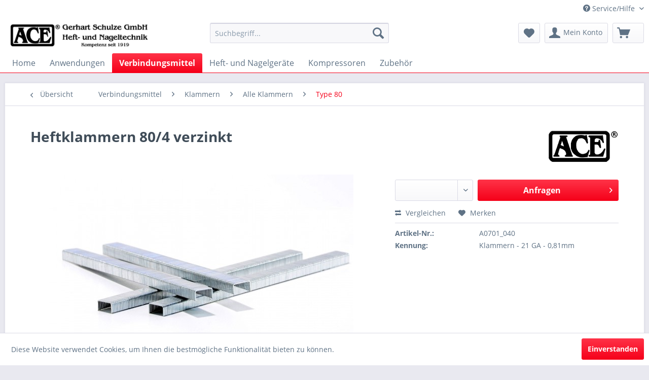

--- FILE ---
content_type: text/html; charset=UTF-8
request_url: http://www.schulze-hamburg.de/heftklammern-80/4-verzinkt
body_size: 11078
content:
<!DOCTYPE html> <html class="no-js" lang="de" itemscope="itemscope" itemtype="https://schema.org/WebPage"> <head> <meta charset="utf-8"> <meta name="author" content="" /> <meta name="robots" content="index,follow" /> <meta name="revisit-after" content="15 days" /> <meta name="keywords" content="Heftklammern, 80/4, verzinkt, (5000)" /> <meta name="description" content="Heftklammern 80/4 verzinkt (5000)" /> <meta property="og:type" content="product" /> <meta property="og:site_name" content="Gerhart Schulze GmbH" /> <meta property="og:url" content="http://www.schulze-hamburg.de/heftklammern-80/4-verzinkt" /> <meta property="og:title" content="Heftklammern 80/4 verzinkt" /> <meta property="og:description" content="Heftklammern 80/4 verzinkt (5000)" /> <meta property="og:image" content="http://www.schulze-hamburg.de/media/image/25/15/60/Heftklammer-80-4-verz-A0701-050.jpg" /> <meta property="product:brand" content="ACE" /> <meta property="product:product_link" content="http://www.schulze-hamburg.de/heftklammern-80/4-verzinkt" /> <meta name="twitter:card" content="product" /> <meta name="twitter:site" content="Gerhart Schulze GmbH" /> <meta name="twitter:title" content="Heftklammern 80/4 verzinkt" /> <meta name="twitter:description" content="Heftklammern 80/4 verzinkt (5000)" /> <meta name="twitter:image" content="http://www.schulze-hamburg.de/media/image/25/15/60/Heftklammer-80-4-verz-A0701-050.jpg" /> <meta itemprop="copyrightHolder" content="Gerhart Schulze GmbH" /> <meta itemprop="copyrightYear" content="2014" /> <meta itemprop="isFamilyFriendly" content="True" /> <meta itemprop="image" content="http://www.schulze-hamburg.de/media/image/5c/9d/cd/Logo-mit-Schriftzug-und-Kompetez-schwarz.jpg" /> <meta name="viewport" content="width=device-width, initial-scale=1.0"> <meta name="mobile-web-app-capable" content="yes"> <meta name="apple-mobile-web-app-title" content="Gerhart Schulze GmbH"> <meta name="apple-mobile-web-app-capable" content="yes"> <meta name="apple-mobile-web-app-status-bar-style" content="default"> <link rel="apple-touch-icon-precomposed" href="http://www.schulze-hamburg.de/media/image/5c/9d/cd/Logo-mit-Schriftzug-und-Kompetez-schwarz.jpg"> <link rel="shortcut icon" href="http://www.schulze-hamburg.de/media/unknown/d9/0c/f4/favicon.ico"> <meta name="msapplication-navbutton-color" content="#F50019" /> <meta name="application-name" content="Gerhart Schulze GmbH" /> <meta name="msapplication-starturl" content="http://www.schulze-hamburg.de/" /> <meta name="msapplication-window" content="width=1024;height=768" /> <meta name="msapplication-TileImage" content="/themes/Frontend/Responsive/frontend/_public/src/img/win-tile-image.png"> <meta name="msapplication-TileColor" content="#F50019"> <meta name="theme-color" content="#F50019" /> <link rel="canonical" href="http://www.schulze-hamburg.de/heftklammern-80/4-verzinkt" /> <title itemprop="name">Heftklammern 80/4 verzinkt | Type 80 | Alle Klammern | Klammern | Verbindungsmittel | Gerhart Schulze GmbH</title> <link href="/web/cache/1671711962_c41b6f6de584948a29cfb4db48b07428.css" media="all" rel="stylesheet" type="text/css" /> </head> <body class="is--ctl-detail is--act-index" > <div class="page-wrap"> <noscript class="noscript-main"> <div class="alert is--warning"> <div class="alert--icon"> <i class="icon--element icon--warning"></i> </div> <div class="alert--content"> Um Gerhart&#x20;Schulze&#x20;GmbH in vollem Umfang nutzen zu k&ouml;nnen, empfehlen wir Ihnen Javascript in Ihrem Browser zu aktiveren. </div> </div> </noscript> <header class="header-main"> <div class="top-bar"> <div class="container block-group"> <nav class="top-bar--navigation block" role="menubar">   <div class="navigation--entry entry--compare is--hidden" role="menuitem" aria-haspopup="true" data-drop-down-menu="true">   </div> <div class="navigation--entry entry--service has--drop-down" role="menuitem" aria-haspopup="true" data-drop-down-menu="true"> <i class="icon--service"></i> Service/Hilfe <ul class="service--list is--rounded" role="menu"> <li class="service--entry" role="menuitem"> <a class="service--link" href="http://www.schulze-hamburg.de/ueber-uns" title="Über uns" > Über uns </a> </li> <li class="service--entry" role="menuitem"> <a class="service--link" href="http://www.schulze-hamburg.de/hilfe/support" title="Hilfe / Support" > Hilfe / Support </a> </li> <li class="service--entry" role="menuitem"> <a class="service--link" href="http://www.schulze-hamburg.de/kontaktformular" title="Kontakt" target="_self"> Kontakt </a> </li> <li class="service--entry" role="menuitem"> <a class="service--link" href="http://www.schulze-hamburg.de/versand-und-zahlungsbedingungen" title="Versand und Zahlungsbedingungen" > Versand und Zahlungsbedingungen </a> </li> <li class="service--entry" role="menuitem"> <a class="service--link" href="http://www.schulze-hamburg.de/datenschutz" title="Datenschutz" > Datenschutz </a> </li> <li class="service--entry" role="menuitem"> <a class="service--link" href="http://www.schulze-hamburg.de/agb" title="AGB" > AGB </a> </li> <li class="service--entry" role="menuitem"> <a class="service--link" href="http://www.schulze-hamburg.de/impressum" title="Impressum" > Impressum </a> </li> </ul> </div> </nav> </div> </div> <div class="container header--navigation"> <div class="logo-main block-group" role="banner"> <div class="logo--shop block"> <a class="logo--link" href="http://www.schulze-hamburg.de/" title="Gerhart Schulze GmbH - zur Startseite wechseln"> <picture> <source srcset="http://www.schulze-hamburg.de/media/image/5c/9d/cd/Logo-mit-Schriftzug-und-Kompetez-schwarz.jpg" media="(min-width: 78.75em)"> <source srcset="http://www.schulze-hamburg.de/media/image/5c/9d/cd/Logo-mit-Schriftzug-und-Kompetez-schwarz.jpg" media="(min-width: 64em)"> <source srcset="http://www.schulze-hamburg.de/media/image/5c/9d/cd/Logo-mit-Schriftzug-und-Kompetez-schwarz.jpg" media="(min-width: 48em)"> <img srcset="http://www.schulze-hamburg.de/media/image/5c/9d/cd/Logo-mit-Schriftzug-und-Kompetez-schwarz.jpg" alt="Gerhart Schulze GmbH - zur Startseite wechseln" /> </picture> </a> </div> </div> <nav class="shop--navigation block-group"> <ul class="navigation--list block-group" role="menubar"> <li class="navigation--entry entry--menu-left" role="menuitem"> <a class="entry--link entry--trigger btn is--icon-left" href="#offcanvas--left" data-offcanvas="true" data-offCanvasSelector=".sidebar-main" aria-label="Menü"> <i class="icon--menu"></i> Menü </a> </li> <li class="navigation--entry entry--search" role="menuitem" data-search="true" aria-haspopup="true" data-minLength="3"> <a class="btn entry--link entry--trigger" href="#show-hide--search" title="Suche anzeigen / schließen" aria-label="Suche anzeigen / schließen"> <i class="icon--search"></i> <span class="search--display">Suchen</span> </a> <form action="/search" method="get" class="main-search--form"> <input type="search" name="sSearch" aria-label="Suchbegriff..." class="main-search--field" autocomplete="off" autocapitalize="off" placeholder="Suchbegriff..." maxlength="30" /> <button type="submit" class="main-search--button" aria-label="Suchen"> <i class="icon--search"></i> <span class="main-search--text">Suchen</span> </button> <div class="form--ajax-loader">&nbsp;</div> </form> <div class="main-search--results"></div> </li>  <li class="navigation--entry entry--notepad" role="menuitem"> <a href="http://www.schulze-hamburg.de/note" title="Merkzettel" aria-label="Merkzettel" class="btn"> <i class="icon--heart"></i> </a> </li> <li class="navigation--entry entry--account with-slt" role="menuitem" data-offcanvas="true" data-offCanvasSelector=".account--dropdown-navigation"> <a href="http://www.schulze-hamburg.de/account" title="Mein Konto" aria-label="Mein Konto" class="btn is--icon-left entry--link account--link"> <i class="icon--account"></i> <span class="account--display"> Mein Konto </span> </a> <div class="account--dropdown-navigation"> <div class="navigation--smartphone"> <div class="entry--close-off-canvas"> <a href="#close-account-menu" class="account--close-off-canvas" title="Menü schließen" aria-label="Menü schließen"> Menü schließen <i class="icon--arrow-right"></i> </a> </div> </div> <div class="account--menu is--rounded is--personalized"> <span class="navigation--headline"> Mein Konto </span> <div class="account--menu-container"> <ul class="sidebar--navigation navigation--list is--level0 show--active-items"> <li class="navigation--entry"> <span class="navigation--signin"> <a href="http://www.schulze-hamburg.de/account#hide-registration" class="blocked--link btn is--primary navigation--signin-btn" data-collapseTarget="#registration" data-action="close"> Anmelden </a> <span class="navigation--register"> oder <a href="http://www.schulze-hamburg.de/account#show-registration" class="blocked--link" data-collapseTarget="#registration" data-action="open"> registrieren </a> </span> </span> </li> <li class="navigation--entry"> <a href="http://www.schulze-hamburg.de/account" title="Übersicht" class="navigation--link"> Übersicht </a> </li> <li class="navigation--entry"> <a href="http://www.schulze-hamburg.de/account/profile" title="Persönliche Daten" class="navigation--link" rel="nofollow"> Persönliche Daten </a> </li> <li class="navigation--entry"> <a href="http://www.schulze-hamburg.de/address/index/sidebar/" title="Adressen" class="navigation--link" rel="nofollow"> Adressen </a> </li> <li class="navigation--entry"> <a href="http://www.schulze-hamburg.de/account/payment" title="Zahlungsarten" class="navigation--link" rel="nofollow"> Zahlungsarten </a> </li> <li class="navigation--entry"> <a href="http://www.schulze-hamburg.de/account/orders" title="Bestellungen" class="navigation--link" rel="nofollow"> Bestellungen </a> </li> <li class="navigation--entry"> <a href="http://www.schulze-hamburg.de/account/downloads" title="Sofortdownloads" class="navigation--link" rel="nofollow"> Sofortdownloads </a> </li> <li class="navigation--entry"> <a href="http://www.schulze-hamburg.de/note" title="Merkzettel" class="navigation--link" rel="nofollow"> Merkzettel </a> </li> </ul> </div> </div> </div> </li> <li class="navigation--entry entry--cart" role="menuitem"> <a class="btn is--icon-left cart--link" href="http://www.schulze-hamburg.de/checkout/cart" title="Warenkorb"> <span class="cart--display"> Warenkorb </span> <span class="badge is--primary is--minimal cart--quantity is--hidden">0</span> <i class="icon--basket"></i> </a> <div class="ajax-loader">&nbsp;</div> </li>  </ul> </nav> <div class="container--ajax-cart" data-collapse-cart="true" data-displayMode="offcanvas"></div> </div> </header> <nav class="navigation-main"> <div class="container" data-menu-scroller="true" data-listSelector=".navigation--list.container" data-viewPortSelector=".navigation--list-wrapper"> <div class="navigation--list-wrapper"> <ul class="navigation--list container" role="menubar" itemscope="itemscope" itemtype="https://schema.org/SiteNavigationElement"> <li class="navigation--entry is--home" role="menuitem"><a class="navigation--link is--first" href="http://www.schulze-hamburg.de/" title="Home" aria-label="Home" itemprop="url"><span itemprop="name">Home</span></a></li><li class="navigation--entry" role="menuitem"><a class="navigation--link" href="http://www.schulze-hamburg.de/anwendungen/" title="Anwendungen" aria-label="Anwendungen" itemprop="url"><span itemprop="name">Anwendungen</span></a></li><li class="navigation--entry is--active" role="menuitem"><a class="navigation--link is--active" href="http://www.schulze-hamburg.de/verbindungsmittel/" title="Verbindungsmittel" aria-label="Verbindungsmittel" itemprop="url"><span itemprop="name">Verbindungsmittel</span></a></li><li class="navigation--entry" role="menuitem"><a class="navigation--link" href="http://www.schulze-hamburg.de/heft-und-nagelgeraete/" title="Heft- und Nagelgeräte" aria-label="Heft- und Nagelgeräte" itemprop="url"><span itemprop="name">Heft- und Nagelgeräte</span></a></li><li class="navigation--entry" role="menuitem"><a class="navigation--link" href="http://www.schulze-hamburg.de/kompressoren/" title="Kompressoren" aria-label="Kompressoren" itemprop="url"><span itemprop="name">Kompressoren</span></a></li><li class="navigation--entry" role="menuitem"><a class="navigation--link" href="http://www.schulze-hamburg.de/zubehoer/" title="Zubehör" aria-label="Zubehör" itemprop="url"><span itemprop="name">Zubehör</span></a></li> </ul> </div> </div> </nav> <section class="content-main container block-group"> <nav class="content--breadcrumb block"> <a class="breadcrumb--button breadcrumb--link" href="http://www.schulze-hamburg.de/verbindungsmittel/klammern/alle-klammern/type-80/" title="Übersicht"> <i class="icon--arrow-left"></i> <span class="breadcrumb--title">Übersicht</span> </a> <ul class="breadcrumb--list" role="menu" itemscope itemtype="https://schema.org/BreadcrumbList"> <li role="menuitem" class="breadcrumb--entry" itemprop="itemListElement" itemscope itemtype="https://schema.org/ListItem"> <a class="breadcrumb--link" href="http://www.schulze-hamburg.de/verbindungsmittel/" title="Verbindungsmittel" itemprop="item"> <link itemprop="url" href="http://www.schulze-hamburg.de/verbindungsmittel/" /> <span class="breadcrumb--title" itemprop="name">Verbindungsmittel</span> </a> <meta itemprop="position" content="0" /> </li> <li role="none" class="breadcrumb--separator"> <i class="icon--arrow-right"></i> </li> <li role="menuitem" class="breadcrumb--entry" itemprop="itemListElement" itemscope itemtype="https://schema.org/ListItem"> <a class="breadcrumb--link" href="http://www.schulze-hamburg.de/verbindungsmittel/klammern/" title="Klammern" itemprop="item"> <link itemprop="url" href="http://www.schulze-hamburg.de/verbindungsmittel/klammern/" /> <span class="breadcrumb--title" itemprop="name">Klammern</span> </a> <meta itemprop="position" content="1" /> </li> <li role="none" class="breadcrumb--separator"> <i class="icon--arrow-right"></i> </li> <li role="menuitem" class="breadcrumb--entry" itemprop="itemListElement" itemscope itemtype="https://schema.org/ListItem"> <a class="breadcrumb--link" href="http://www.schulze-hamburg.de/verbindungsmittel/klammern/alle-klammern/" title="Alle Klammern" itemprop="item"> <link itemprop="url" href="http://www.schulze-hamburg.de/verbindungsmittel/klammern/alle-klammern/" /> <span class="breadcrumb--title" itemprop="name">Alle Klammern</span> </a> <meta itemprop="position" content="2" /> </li> <li role="none" class="breadcrumb--separator"> <i class="icon--arrow-right"></i> </li> <li role="menuitem" class="breadcrumb--entry is--active" itemprop="itemListElement" itemscope itemtype="https://schema.org/ListItem"> <a class="breadcrumb--link" href="http://www.schulze-hamburg.de/verbindungsmittel/klammern/alle-klammern/type-80/" title="Type 80" itemprop="item"> <link itemprop="url" href="http://www.schulze-hamburg.de/verbindungsmittel/klammern/alle-klammern/type-80/" /> <span class="breadcrumb--title" itemprop="name">Type 80</span> </a> <meta itemprop="position" content="3" /> </li> </ul> </nav> <nav class="product--navigation"> <a href="#" class="navigation--link link--prev"> <div class="link--prev-button"> <span class="link--prev-inner">Zurück</span> </div> <div class="image--wrapper"> <div class="image--container"></div> </div> </a> <a href="#" class="navigation--link link--next"> <div class="link--next-button"> <span class="link--next-inner">Vor</span> </div> <div class="image--wrapper"> <div class="image--container"></div> </div> </a> </nav> <div class="content-main--inner"> <aside class="sidebar-main off-canvas"> <div class="navigation--smartphone"> <ul class="navigation--list "> <li class="navigation--entry entry--close-off-canvas"> <a href="#close-categories-menu" title="Menü schließen" class="navigation--link"> Menü schließen <i class="icon--arrow-right"></i> </a> </li> </ul> <div class="mobile--switches">   </div> </div> <div class="sidebar--categories-wrapper" data-subcategory-nav="true" data-mainCategoryId="3" data-categoryId="127" data-fetchUrl="/widgets/listing/getCategory/categoryId/127"> <div class="categories--headline navigation--headline"> Kategorien </div> <div class="sidebar--categories-navigation"> <ul class="sidebar--navigation categories--navigation navigation--list is--drop-down is--level0 is--rounded" role="menu"> <li class="navigation--entry has--sub-children" role="menuitem"> <a class="navigation--link link--go-forward" href="http://www.schulze-hamburg.de/anwendungen/" data-categoryId="54" data-fetchUrl="/widgets/listing/getCategory/categoryId/54" title="Anwendungen" > Anwendungen <span class="is--icon-right"> <i class="icon--arrow-right"></i> </span> </a> </li> <li class="navigation--entry is--active has--sub-categories has--sub-children" role="menuitem"> <a class="navigation--link is--active has--sub-categories link--go-forward" href="http://www.schulze-hamburg.de/verbindungsmittel/" data-categoryId="208" data-fetchUrl="/widgets/listing/getCategory/categoryId/208" title="Verbindungsmittel" > Verbindungsmittel <span class="is--icon-right"> <i class="icon--arrow-right"></i> </span> </a> <ul class="sidebar--navigation categories--navigation navigation--list is--level1 is--rounded" role="menu"> <li class="navigation--entry is--active has--sub-categories has--sub-children" role="menuitem"> <a class="navigation--link is--active has--sub-categories link--go-forward" href="http://www.schulze-hamburg.de/verbindungsmittel/klammern/" data-categoryId="31" data-fetchUrl="/widgets/listing/getCategory/categoryId/31" title="Klammern" > Klammern <span class="is--icon-right"> <i class="icon--arrow-right"></i> </span> </a> <ul class="sidebar--navigation categories--navigation navigation--list is--level2 navigation--level-high is--rounded" role="menu"> <li class="navigation--entry is--active has--sub-categories has--sub-children" role="menuitem"> <a class="navigation--link is--active has--sub-categories link--go-forward" href="http://www.schulze-hamburg.de/verbindungsmittel/klammern/alle-klammern/" data-categoryId="32" data-fetchUrl="/widgets/listing/getCategory/categoryId/32" title="Alle Klammern" > Alle Klammern <span class="is--icon-right"> <i class="icon--arrow-right"></i> </span> </a> <ul class="sidebar--navigation categories--navigation navigation--list is--level3 navigation--level-high is--rounded" role="menu"> <li class="navigation--entry" role="menuitem"> <a class="navigation--link" href="http://www.schulze-hamburg.de/verbindungsmittel/klammern/alle-klammern/type-10/" data-categoryId="104" data-fetchUrl="/widgets/listing/getCategory/categoryId/104" title="Type 10" > Type 10 </a> </li> <li class="navigation--entry" role="menuitem"> <a class="navigation--link" href="http://www.schulze-hamburg.de/verbindungsmittel/klammern/alle-klammern/type-11/" data-categoryId="105" data-fetchUrl="/widgets/listing/getCategory/categoryId/105" title="Type 11" > Type 11 </a> </li> <li class="navigation--entry" role="menuitem"> <a class="navigation--link" href="http://www.schulze-hamburg.de/verbindungsmittel/klammern/alle-klammern/type-110/" data-categoryId="106" data-fetchUrl="/widgets/listing/getCategory/categoryId/106" title="Type 110" > Type 110 </a> </li> <li class="navigation--entry" role="menuitem"> <a class="navigation--link" href="http://www.schulze-hamburg.de/verbindungsmittel/klammern/alle-klammern/type-14/" data-categoryId="107" data-fetchUrl="/widgets/listing/getCategory/categoryId/107" title="Type 14" > Type 14 </a> </li> <li class="navigation--entry" role="menuitem"> <a class="navigation--link" href="http://www.schulze-hamburg.de/verbindungsmittel/klammern/alle-klammern/type-207/" data-categoryId="108" data-fetchUrl="/widgets/listing/getCategory/categoryId/108" title="Type 207" > Type 207 </a> </li> <li class="navigation--entry" role="menuitem"> <a class="navigation--link" href="http://www.schulze-hamburg.de/verbindungsmittel/klammern/alle-klammern/type-21/" data-categoryId="221" data-fetchUrl="/widgets/listing/getCategory/categoryId/221" title="Type 21" > Type 21 </a> </li> <li class="navigation--entry" role="menuitem"> <a class="navigation--link" href="http://www.schulze-hamburg.de/verbindungsmittel/klammern/alle-klammern/type-24/" data-categoryId="109" data-fetchUrl="/widgets/listing/getCategory/categoryId/109" title="Type 24" > Type 24 </a> </li> <li class="navigation--entry" role="menuitem"> <a class="navigation--link" href="http://www.schulze-hamburg.de/verbindungsmittel/klammern/alle-klammern/type-26/" data-categoryId="110" data-fetchUrl="/widgets/listing/getCategory/categoryId/110" title="Type 26" > Type 26 </a> </li> <li class="navigation--entry" role="menuitem"> <a class="navigation--link" href="http://www.schulze-hamburg.de/verbindungsmittel/klammern/alle-klammern/type-26-ri/" data-categoryId="220" data-fetchUrl="/widgets/listing/getCategory/categoryId/220" title="Type 26 Ri" > Type 26 Ri </a> </li> <li class="navigation--entry" role="menuitem"> <a class="navigation--link" href="http://www.schulze-hamburg.de/verbindungsmittel/klammern/alle-klammern/type-3/" data-categoryId="111" data-fetchUrl="/widgets/listing/getCategory/categoryId/111" title="Type 3" > Type 3 </a> </li> <li class="navigation--entry" role="menuitem"> <a class="navigation--link" href="http://www.schulze-hamburg.de/verbindungsmittel/klammern/alle-klammern/type-32/" data-categoryId="112" data-fetchUrl="/widgets/listing/getCategory/categoryId/112" title="Type 32" > Type 32 </a> </li> <li class="navigation--entry" role="menuitem"> <a class="navigation--link" href="http://www.schulze-hamburg.de/verbindungsmittel/klammern/alle-klammern/type-3430/" data-categoryId="113" data-fetchUrl="/widgets/listing/getCategory/categoryId/113" title="Type 3430" > Type 3430 </a> </li> <li class="navigation--entry" role="menuitem"> <a class="navigation--link" href="http://www.schulze-hamburg.de/verbindungsmittel/klammern/alle-klammern/type-35/" data-categoryId="114" data-fetchUrl="/widgets/listing/getCategory/categoryId/114" title="Type 35" > Type 35 </a> </li> <li class="navigation--entry" role="menuitem"> <a class="navigation--link" href="http://www.schulze-hamburg.de/verbindungsmittel/klammern/alle-klammern/type-36/" data-categoryId="222" data-fetchUrl="/widgets/listing/getCategory/categoryId/222" title="Type 36" > Type 36 </a> </li> <li class="navigation--entry" role="menuitem"> <a class="navigation--link" href="http://www.schulze-hamburg.de/verbindungsmittel/klammern/alle-klammern/type-37/" data-categoryId="115" data-fetchUrl="/widgets/listing/getCategory/categoryId/115" title="Type 37" > Type 37 </a> </li> <li class="navigation--entry" role="menuitem"> <a class="navigation--link" href="http://www.schulze-hamburg.de/verbindungsmittel/klammern/alle-klammern/type-4/" data-categoryId="116" data-fetchUrl="/widgets/listing/getCategory/categoryId/116" title="Type 4" > Type 4 </a> </li> <li class="navigation--entry" role="menuitem"> <a class="navigation--link" href="http://www.schulze-hamburg.de/verbindungsmittel/klammern/alle-klammern/type-4000/" data-categoryId="117" data-fetchUrl="/widgets/listing/getCategory/categoryId/117" title="Type 4000" > Type 4000 </a> </li> <li class="navigation--entry" role="menuitem"> <a class="navigation--link" href="http://www.schulze-hamburg.de/verbindungsmittel/klammern/alle-klammern/type-42/" data-categoryId="118" data-fetchUrl="/widgets/listing/getCategory/categoryId/118" title="Type 42" > Type 42 </a> </li> <li class="navigation--entry" role="menuitem"> <a class="navigation--link" href="http://www.schulze-hamburg.de/verbindungsmittel/klammern/alle-klammern/type-5/" data-categoryId="119" data-fetchUrl="/widgets/listing/getCategory/categoryId/119" title="Type 5" > Type 5 </a> </li> <li class="navigation--entry" role="menuitem"> <a class="navigation--link" href="http://www.schulze-hamburg.de/verbindungsmittel/klammern/alle-klammern/type-50/" data-categoryId="120" data-fetchUrl="/widgets/listing/getCategory/categoryId/120" title="Type 50" > Type 50 </a> </li> <li class="navigation--entry" role="menuitem"> <a class="navigation--link" href="http://www.schulze-hamburg.de/verbindungsmittel/klammern/alle-klammern/type-500/" data-categoryId="121" data-fetchUrl="/widgets/listing/getCategory/categoryId/121" title="Type 500" > Type 500 </a> </li> <li class="navigation--entry" role="menuitem"> <a class="navigation--link" href="http://www.schulze-hamburg.de/verbindungsmittel/klammern/alle-klammern/type-53/" data-categoryId="122" data-fetchUrl="/widgets/listing/getCategory/categoryId/122" title="Type 53" > Type 53 </a> </li> <li class="navigation--entry" role="menuitem"> <a class="navigation--link" href="http://www.schulze-hamburg.de/verbindungsmittel/klammern/alle-klammern/type-64/" data-categoryId="219" data-fetchUrl="/widgets/listing/getCategory/categoryId/219" title="Type 6/4" > Type 6/4 </a> </li> <li class="navigation--entry" role="menuitem"> <a class="navigation--link" href="http://www.schulze-hamburg.de/verbindungsmittel/klammern/alle-klammern/type-680/" data-categoryId="200" data-fetchUrl="/widgets/listing/getCategory/categoryId/200" title="Type 680" > Type 680 </a> </li> <li class="navigation--entry" role="menuitem"> <a class="navigation--link" href="http://www.schulze-hamburg.de/verbindungsmittel/klammern/alle-klammern/type-84/" data-categoryId="251" data-fetchUrl="/widgets/listing/getCategory/categoryId/251" title="Type 84" > Type 84 </a> </li> <li class="navigation--entry" role="menuitem"> <a class="navigation--link" href="http://www.schulze-hamburg.de/verbindungsmittel/klammern/alle-klammern/type-700/" data-categoryId="123" data-fetchUrl="/widgets/listing/getCategory/categoryId/123" title="Type 700" > Type 700 </a> </li> <li class="navigation--entry" role="menuitem"> <a class="navigation--link" href="http://www.schulze-hamburg.de/verbindungsmittel/klammern/alle-klammern/type-708/" data-categoryId="262" data-fetchUrl="/widgets/listing/getCategory/categoryId/262" title="Type 708" > Type 708 </a> </li> <li class="navigation--entry" role="menuitem"> <a class="navigation--link" href="http://www.schulze-hamburg.de/verbindungsmittel/klammern/alle-klammern/type-71/" data-categoryId="124" data-fetchUrl="/widgets/listing/getCategory/categoryId/124" title="Type 71" > Type 71 </a> </li> <li class="navigation--entry" role="menuitem"> <a class="navigation--link" href="http://www.schulze-hamburg.de/verbindungsmittel/klammern/alle-klammern/type-73/" data-categoryId="125" data-fetchUrl="/widgets/listing/getCategory/categoryId/125" title="Type 73" > Type 73 </a> </li> <li class="navigation--entry is--active" role="menuitem"> <a class="navigation--link is--active" href="http://www.schulze-hamburg.de/verbindungsmittel/klammern/alle-klammern/type-80/" data-categoryId="127" data-fetchUrl="/widgets/listing/getCategory/categoryId/127" title="Type 80" > Type 80 </a> </li> <li class="navigation--entry" role="menuitem"> <a class="navigation--link" href="http://www.schulze-hamburg.de/verbindungsmittel/klammern/alle-klammern/type-81/" data-categoryId="250" data-fetchUrl="/widgets/listing/getCategory/categoryId/250" title="Type 81" > Type 81 </a> </li> <li class="navigation--entry" role="menuitem"> <a class="navigation--link" href="http://www.schulze-hamburg.de/cat/index/sCategory/154" data-categoryId="154" data-fetchUrl="/widgets/listing/getCategory/categoryId/154" title="Type 9/5" > Type 9/5 </a> </li> <li class="navigation--entry" role="menuitem"> <a class="navigation--link" href="http://www.schulze-hamburg.de/verbindungsmittel/klammern/alle-klammern/type-90/" data-categoryId="128" data-fetchUrl="/widgets/listing/getCategory/categoryId/128" title="Type 90" > Type 90 </a> </li> <li class="navigation--entry" role="menuitem"> <a class="navigation--link" href="http://www.schulze-hamburg.de/verbindungsmittel/klammern/alle-klammern/type-92/" data-categoryId="129" data-fetchUrl="/widgets/listing/getCategory/categoryId/129" title="Type 92" > Type 92 </a> </li> <li class="navigation--entry" role="menuitem"> <a class="navigation--link" href="http://www.schulze-hamburg.de/verbindungsmittel/klammern/alle-klammern/type-95/" data-categoryId="130" data-fetchUrl="/widgets/listing/getCategory/categoryId/130" title="Type 95" > Type 95 </a> </li> <li class="navigation--entry" role="menuitem"> <a class="navigation--link" href="http://www.schulze-hamburg.de/verbindungsmittel/klammern/alle-klammern/type-97/" data-categoryId="131" data-fetchUrl="/widgets/listing/getCategory/categoryId/131" title="Type 97" > Type 97 </a> </li> <li class="navigation--entry" role="menuitem"> <a class="navigation--link" href="http://www.schulze-hamburg.de/verbindungsmittel/klammern/alle-klammern/type-ar/" data-categoryId="161" data-fetchUrl="/widgets/listing/getCategory/categoryId/161" title="Type AR" > Type AR </a> </li> <li class="navigation--entry" role="menuitem"> <a class="navigation--link" href="http://www.schulze-hamburg.de/verbindungsmittel/klammern/alle-klammern/type-bc-s2/" data-categoryId="133" data-fetchUrl="/widgets/listing/getCategory/categoryId/133" title="Type BC S2" > Type BC S2 </a> </li> <li class="navigation--entry" role="menuitem"> <a class="navigation--link" href="http://www.schulze-hamburg.de/verbindungsmittel/klammern/alle-klammern/type-bc-s4/" data-categoryId="132" data-fetchUrl="/widgets/listing/getCategory/categoryId/132" title="Type BC S4" > Type BC S4 </a> </li> <li class="navigation--entry" role="menuitem"> <a class="navigation--link" href="http://www.schulze-hamburg.de/verbindungsmittel/klammern/alle-klammern/type-bk-2500/" data-categoryId="134" data-fetchUrl="/widgets/listing/getCategory/categoryId/134" title="Type BK 2500" > Type BK 2500 </a> </li> <li class="navigation--entry" role="menuitem"> <a class="navigation--link" href="http://www.schulze-hamburg.de/verbindungsmittel/klammern/alle-klammern/type-bk-3200/" data-categoryId="135" data-fetchUrl="/widgets/listing/getCategory/categoryId/135" title="Type BK 3200" > Type BK 3200 </a> </li> <li class="navigation--entry" role="menuitem"> <a class="navigation--link" href="http://www.schulze-hamburg.de/verbindungsmittel/klammern/alle-klammern/type-bs-29000/" data-categoryId="136" data-fetchUrl="/widgets/listing/getCategory/categoryId/136" title="Type BS 29000" > Type BS 29000 </a> </li> <li class="navigation--entry" role="menuitem"> <a class="navigation--link" href="http://www.schulze-hamburg.de/verbindungsmittel/klammern/alle-klammern/type-cr/" data-categoryId="249" data-fetchUrl="/widgets/listing/getCategory/categoryId/249" title="Type CR" > Type CR </a> </li> <li class="navigation--entry" role="menuitem"> <a class="navigation--link" href="http://www.schulze-hamburg.de/verbindungsmittel/klammern/alle-klammern/type-ezm-endteile/" data-categoryId="218" data-fetchUrl="/widgets/listing/getCategory/categoryId/218" title="Type EZM Endteile" > Type EZM Endteile </a> </li> <li class="navigation--entry" role="menuitem"> <a class="navigation--link" href="http://www.schulze-hamburg.de/verbindungsmittel/klammern/alle-klammern/type-f-53/" data-categoryId="199" data-fetchUrl="/widgets/listing/getCategory/categoryId/199" title="Type F 53" > Type F 53 </a> </li> <li class="navigation--entry" role="menuitem"> <a class="navigation--link" href="http://www.schulze-hamburg.de/verbindungsmittel/klammern/alle-klammern/type-g/" data-categoryId="267" data-fetchUrl="/widgets/listing/getCategory/categoryId/267" title="Type G" > Type G </a> </li> <li class="navigation--entry" role="menuitem"> <a class="navigation--link" href="http://www.schulze-hamburg.de/verbindungsmittel/klammern/alle-klammern/type-g-4450/" data-categoryId="139" data-fetchUrl="/widgets/listing/getCategory/categoryId/139" title="Type G 4450" > Type G 4450 </a> </li> <li class="navigation--entry" role="menuitem"> <a class="navigation--link" href="http://www.schulze-hamburg.de/verbindungsmittel/klammern/alle-klammern/type-g-5562/" data-categoryId="140" data-fetchUrl="/widgets/listing/getCategory/categoryId/140" title="Type G 5562" > Type G 5562 </a> </li> <li class="navigation--entry" role="menuitem"> <a class="navigation--link" href="http://www.schulze-hamburg.de/verbindungsmittel/klammern/alle-klammern/type-hd-7500/" data-categoryId="141" data-fetchUrl="/widgets/listing/getCategory/categoryId/141" title="Type HD 7500" > Type HD 7500 </a> </li> <li class="navigation--entry" role="menuitem"> <a class="navigation--link" href="http://www.schulze-hamburg.de/verbindungsmittel/klammern/alle-klammern/type-k-97/" data-categoryId="213" data-fetchUrl="/widgets/listing/getCategory/categoryId/213" title="Type K 97" > Type K 97 </a> </li> <li class="navigation--entry" role="menuitem"> <a class="navigation--link" href="http://www.schulze-hamburg.de/verbindungsmittel/klammern/alle-klammern/type-kg/" data-categoryId="142" data-fetchUrl="/widgets/listing/getCategory/categoryId/142" title="Type KG" > Type KG </a> </li> <li class="navigation--entry" role="menuitem"> <a class="navigation--link" href="http://www.schulze-hamburg.de/verbindungsmittel/klammern/alle-klammern/type-max-11/" data-categoryId="235" data-fetchUrl="/widgets/listing/getCategory/categoryId/235" title="Type MAX 11" > Type MAX 11 </a> </li> <li class="navigation--entry" role="menuitem"> <a class="navigation--link" href="http://www.schulze-hamburg.de/verbindungsmittel/klammern/alle-klammern/type-q-6774/" data-categoryId="143" data-fetchUrl="/widgets/listing/getCategory/categoryId/143" title="Type Q 6774" > Type Q 6774 </a> </li> <li class="navigation--entry" role="menuitem"> <a class="navigation--link" href="http://www.schulze-hamburg.de/verbindungsmittel/klammern/alle-klammern/type-s-53/" data-categoryId="257" data-fetchUrl="/widgets/listing/getCategory/categoryId/257" title="Type S 53" > Type S 53 </a> </li> <li class="navigation--entry" role="menuitem"> <a class="navigation--link" href="http://www.schulze-hamburg.de/verbindungsmittel/klammern/alle-klammern/type-sb-103020/" data-categoryId="145" data-fetchUrl="/widgets/listing/getCategory/categoryId/145" title="Type SB 103020" > Type SB 103020 </a> </li> <li class="navigation--entry" role="menuitem"> <a class="navigation--link" href="http://www.schulze-hamburg.de/verbindungsmittel/klammern/alle-klammern/type-sb-3020/" data-categoryId="247" data-fetchUrl="/widgets/listing/getCategory/categoryId/247" title="Type SB 3020" > Type SB 3020 </a> </li> <li class="navigation--entry" role="menuitem"> <a class="navigation--link" href="http://www.schulze-hamburg.de/verbindungsmittel/klammern/alle-klammern/type-sd-9100/" data-categoryId="146" data-fetchUrl="/widgets/listing/getCategory/categoryId/146" title="Type SD 9100" > Type SD 9100 </a> </li> <li class="navigation--entry" role="menuitem"> <a class="navigation--link" href="http://www.schulze-hamburg.de/verbindungsmittel/klammern/alle-klammern/type-seco-a/" data-categoryId="147" data-fetchUrl="/widgets/listing/getCategory/categoryId/147" title="Type Seco A" > Type Seco A </a> </li> <li class="navigation--entry" role="menuitem"> <a class="navigation--link" href="http://www.schulze-hamburg.de/verbindungsmittel/klammern/alle-klammern/type-seco-b/" data-categoryId="148" data-fetchUrl="/widgets/listing/getCategory/categoryId/148" title="Type Seco B" > Type Seco B </a> </li> <li class="navigation--entry" role="menuitem"> <a class="navigation--link" href="http://www.schulze-hamburg.de/verbindungsmittel/klammern/alle-klammern/type-sp-19/" data-categoryId="211" data-fetchUrl="/widgets/listing/getCategory/categoryId/211" title="Type SP 19" > Type SP 19 </a> </li> <li class="navigation--entry" role="menuitem"> <a class="navigation--link" href="http://www.schulze-hamburg.de/verbindungsmittel/klammern/alle-klammern/type-stcr-2115/" data-categoryId="149" data-fetchUrl="/widgets/listing/getCategory/categoryId/149" title="Type STCR 2115" > Type STCR 2115 </a> </li> <li class="navigation--entry" role="menuitem"> <a class="navigation--link" href="http://www.schulze-hamburg.de/verbindungsmittel/klammern/alle-klammern/type-stcr-5019/" data-categoryId="150" data-fetchUrl="/widgets/listing/getCategory/categoryId/150" title="Type STCR 5019" > Type STCR 5019 </a> </li> <li class="navigation--entry" role="menuitem"> <a class="navigation--link" href="http://www.schulze-hamburg.de/verbindungsmittel/klammern/alle-klammern/type-sw-9060/" data-categoryId="151" data-fetchUrl="/widgets/listing/getCategory/categoryId/151" title="Type SW 9060" > Type SW 9060 </a> </li> <li class="navigation--entry" role="menuitem"> <a class="navigation--link" href="http://www.schulze-hamburg.de/verbindungsmittel/klammern/alle-klammern/type-tu/" data-categoryId="248" data-fetchUrl="/widgets/listing/getCategory/categoryId/248" title="Type TU" > Type TU </a> </li> <li class="navigation--entry" role="menuitem"> <a class="navigation--link" href="http://www.schulze-hamburg.de/verbindungsmittel/klammern/alle-klammern/type-w-5562/" data-categoryId="152" data-fetchUrl="/widgets/listing/getCategory/categoryId/152" title="Type W 5562" > Type W 5562 </a> </li> <li class="navigation--entry" role="menuitem"> <a class="navigation--link" href="http://www.schulze-hamburg.de/verbindungsmittel/klammern/alle-klammern/type-z13/" data-categoryId="252" data-fetchUrl="/widgets/listing/getCategory/categoryId/252" title="Type Z13" > Type Z13 </a> </li> <li class="navigation--entry" role="menuitem"> <a class="navigation--link" href="http://www.schulze-hamburg.de/verbindungsmittel/klammern/alle-klammern/type-zh-16/" data-categoryId="153" data-fetchUrl="/widgets/listing/getCategory/categoryId/153" title="Type ZH 16" > Type ZH 16 </a> </li> </ul> </li> <li class="navigation--entry has--sub-children" role="menuitem"> <a class="navigation--link link--go-forward" href="http://www.schulze-hamburg.de/verbindungsmittel/klammern/klammern-mit-bauzulassung/" data-categoryId="33" data-fetchUrl="/widgets/listing/getCategory/categoryId/33" title="Klammern mit Bauzulassung" > Klammern mit Bauzulassung <span class="is--icon-right"> <i class="icon--arrow-right"></i> </span> </a> </li> <li class="navigation--entry has--sub-children" role="menuitem"> <a class="navigation--link link--go-forward" href="http://www.schulze-hamburg.de/verbindungsmittel/klammern/kunststoffklammern/" data-categoryId="52" data-fetchUrl="/widgets/listing/getCategory/categoryId/52" title="Kunststoffklammern" > Kunststoffklammern <span class="is--icon-right"> <i class="icon--arrow-right"></i> </span> </a> </li> <li class="navigation--entry" role="menuitem"> <a class="navigation--link" href="http://www.schulze-hamburg.de/verbindungsmittel/klammern/schuhklammern-schnallenklammern/" data-categoryId="268" data-fetchUrl="/widgets/listing/getCategory/categoryId/268" title="Schuhklammern / Schnallenklammern" > Schuhklammern / Schnallenklammern </a> </li> <li class="navigation--entry has--sub-children" role="menuitem"> <a class="navigation--link link--go-forward" href="http://www.schulze-hamburg.de/verbindungsmittel/klammern/zaunklammern/" data-categoryId="48" data-fetchUrl="/widgets/listing/getCategory/categoryId/48" title="Zaunklammern" > Zaunklammern <span class="is--icon-right"> <i class="icon--arrow-right"></i> </span> </a> </li> </ul> </li> <li class="navigation--entry has--sub-children" role="menuitem"> <a class="navigation--link link--go-forward" href="http://www.schulze-hamburg.de/verbindungsmittel/klammermagazine/" data-categoryId="240" data-fetchUrl="/widgets/listing/getCategory/categoryId/240" title="Klammermagazine" > Klammermagazine <span class="is--icon-right"> <i class="icon--arrow-right"></i> </span> </a> </li> <li class="navigation--entry has--sub-children" role="menuitem"> <a class="navigation--link link--go-forward" href="http://www.schulze-hamburg.de/verbindungsmittel/naegel/" data-categoryId="41" data-fetchUrl="/widgets/listing/getCategory/categoryId/41" title="Nägel" > Nägel <span class="is--icon-right"> <i class="icon--arrow-right"></i> </span> </a> </li> <li class="navigation--entry has--sub-children" role="menuitem"> <a class="navigation--link link--go-forward" href="http://www.schulze-hamburg.de/verbindungsmittel/nagelschrauben/" data-categoryId="179" data-fetchUrl="/widgets/listing/getCategory/categoryId/179" title="Nagelschrauben" > Nagelschrauben <span class="is--icon-right"> <i class="icon--arrow-right"></i> </span> </a> </li> <li class="navigation--entry has--sub-children" role="menuitem"> <a class="navigation--link link--go-forward" href="http://www.schulze-hamburg.de/verbindungsmittel/ringklammern-hog-ringe/" data-categoryId="90" data-fetchUrl="/widgets/listing/getCategory/categoryId/90" title="Ringklammern / Hog Ringe" > Ringklammern / Hog Ringe <span class="is--icon-right"> <i class="icon--arrow-right"></i> </span> </a> </li> <li class="navigation--entry has--sub-children" role="menuitem"> <a class="navigation--link link--go-forward" href="http://www.schulze-hamburg.de/verbindungsmittel/schrauben/" data-categoryId="81" data-fetchUrl="/widgets/listing/getCategory/categoryId/81" title="Schrauben" > Schrauben <span class="is--icon-right"> <i class="icon--arrow-right"></i> </span> </a> </li> <li class="navigation--entry has--sub-children" role="menuitem"> <a class="navigation--link link--go-forward" href="http://www.schulze-hamburg.de/verbindungsmittel/stifte-stauchkopfnaegel/" data-categoryId="46" data-fetchUrl="/widgets/listing/getCategory/categoryId/46" title="Stifte &amp; Stauchkopfnägel" > Stifte & Stauchkopfnägel <span class="is--icon-right"> <i class="icon--arrow-right"></i> </span> </a> </li> <li class="navigation--entry has--sub-children" role="menuitem"> <a class="navigation--link link--go-forward" href="http://www.schulze-hamburg.de/verbindungsmittel/verbinder-mit-korrosionsschutz/" data-categoryId="35" data-fetchUrl="/widgets/listing/getCategory/categoryId/35" title="Verbinder mit Korrosionsschutz" > Verbinder mit Korrosionsschutz <span class="is--icon-right"> <i class="icon--arrow-right"></i> </span> </a> </li> <li class="navigation--entry has--sub-children" role="menuitem"> <a class="navigation--link link--go-forward" href="http://www.schulze-hamburg.de/verbindungsmittel/wellennaegel/" data-categoryId="190" data-fetchUrl="/widgets/listing/getCategory/categoryId/190" title="Wellennägel" > Wellennägel <span class="is--icon-right"> <i class="icon--arrow-right"></i> </span> </a> </li> </ul> </li> <li class="navigation--entry has--sub-children" role="menuitem"> <a class="navigation--link link--go-forward" href="http://www.schulze-hamburg.de/heft-und-nagelgeraete/" data-categoryId="13" data-fetchUrl="/widgets/listing/getCategory/categoryId/13" title="Heft- und Nagelgeräte" > Heft- und Nagelgeräte <span class="is--icon-right"> <i class="icon--arrow-right"></i> </span> </a> </li> <li class="navigation--entry has--sub-children" role="menuitem"> <a class="navigation--link link--go-forward" href="http://www.schulze-hamburg.de/kompressoren/" data-categoryId="17" data-fetchUrl="/widgets/listing/getCategory/categoryId/17" title="Kompressoren" > Kompressoren <span class="is--icon-right"> <i class="icon--arrow-right"></i> </span> </a> </li> <li class="navigation--entry has--sub-children" role="menuitem"> <a class="navigation--link link--go-forward" href="http://www.schulze-hamburg.de/zubehoer/" data-categoryId="55" data-fetchUrl="/widgets/listing/getCategory/categoryId/55" title="Zubehör" > Zubehör <span class="is--icon-right"> <i class="icon--arrow-right"></i> </span> </a> </li> </ul> </div> <div class="shop-sites--container is--rounded"> <div class="shop-sites--headline navigation--headline"> Informationen </div> <ul class="shop-sites--navigation sidebar--navigation navigation--list is--drop-down is--level0" role="menu"> <li class="navigation--entry" role="menuitem"> <a class="navigation--link" href="http://www.schulze-hamburg.de/ueber-uns" title="Über uns" data-categoryId="9" data-fetchUrl="/widgets/listing/getCustomPage/pageId/9" > Über uns </a> </li> <li class="navigation--entry" role="menuitem"> <a class="navigation--link" href="http://www.schulze-hamburg.de/hilfe/support" title="Hilfe / Support" data-categoryId="2" data-fetchUrl="/widgets/listing/getCustomPage/pageId/2" > Hilfe / Support </a> </li> <li class="navigation--entry" role="menuitem"> <a class="navigation--link" href="http://www.schulze-hamburg.de/kontaktformular" title="Kontakt" data-categoryId="1" data-fetchUrl="/widgets/listing/getCustomPage/pageId/1" target="_self"> Kontakt </a> </li> <li class="navigation--entry" role="menuitem"> <a class="navigation--link" href="http://www.schulze-hamburg.de/versand-und-zahlungsbedingungen" title="Versand und Zahlungsbedingungen" data-categoryId="6" data-fetchUrl="/widgets/listing/getCustomPage/pageId/6" > Versand und Zahlungsbedingungen </a> </li> <li class="navigation--entry" role="menuitem"> <a class="navigation--link" href="http://www.schulze-hamburg.de/datenschutz" title="Datenschutz" data-categoryId="7" data-fetchUrl="/widgets/listing/getCustomPage/pageId/7" > Datenschutz </a> </li> <li class="navigation--entry" role="menuitem"> <a class="navigation--link" href="http://www.schulze-hamburg.de/agb" title="AGB" data-categoryId="4" data-fetchUrl="/widgets/listing/getCustomPage/pageId/4" > AGB </a> </li> <li class="navigation--entry" role="menuitem"> <a class="navigation--link" href="http://www.schulze-hamburg.de/impressum" title="Impressum" data-categoryId="3" data-fetchUrl="/widgets/listing/getCustomPage/pageId/3" > Impressum </a> </li> </ul> </div> </div> </aside> <div class="content--wrapper"> <div class="content product--details" itemscope itemtype="https://schema.org/Product" data-product-navigation="/widgets/listing/productNavigation" data-category-id="127" data-main-ordernumber="A0701_040" data-ajax-wishlist="true" data-compare-ajax="true" data-ajax-variants-container="true"> <header class="product--header"> <div class="product--info"> <h1 class="product--title" itemprop="name"> Heftklammern 80/4 verzinkt </h1> <div class="product--supplier"> <a href="http://www.schulze-hamburg.de/ace/" title="Weitere Artikel von ACE" class="product--supplier-link"> <img src="http://www.schulze-hamburg.de/media/image/f5/03/ff/ACE.jpg" alt="ACE"> </a> </div> </div> </header> <div class="product--detail-upper block-group"> <div class="product--image-container image-slider product--image-zoom" data-image-slider="true" data-image-gallery="true" data-maxZoom="0" data-thumbnails=".image--thumbnails" > <div class="image-slider--container no--thumbnails"> <div class="image-slider--slide"> <div class="image--box image-slider--item"> <span class="image--element" data-img-large="http://www.schulze-hamburg.de/media/image/18/6b/ed/Heftklammer-80-4-verz-A0701-050_1280x1280.jpg" data-img-small="http://www.schulze-hamburg.de/media/image/21/d5/01/Heftklammer-80-4-verz-A0701-050_200x200.jpg" data-img-original="http://www.schulze-hamburg.de/media/image/25/15/60/Heftklammer-80-4-verz-A0701-050.jpg" data-alt="Heftklammern 80/4 verzinkt"> <span class="image--media"> <img srcset="http://www.schulze-hamburg.de/media/image/15/4c/9d/Heftklammer-80-4-verz-A0701-050_600x600.jpg, http://www.schulze-hamburg.de/media/image/14/3f/e6/Heftklammer-80-4-verz-A0701-050_600x600@2x.jpg 2x" src="http://www.schulze-hamburg.de/media/image/15/4c/9d/Heftklammer-80-4-verz-A0701-050_600x600.jpg" alt="Heftklammern 80/4 verzinkt" itemprop="image" /> </span> </span> </div> </div> </div> </div> <div class="product--buybox block"> <div class="is--hidden" itemprop="brand" itemtype="https://schema.org/Brand" itemscope> <meta itemprop="name" content="ACE" /> </div> <div itemprop="offers" itemscope itemtype="https://schema.org/Offer" class="buybox--inner"> <meta itemprop="priceCurrency" content="EUR"/> <span itemprop="priceSpecification" itemscope itemtype="https://schema.org/PriceSpecification"> <meta itemprop="valueAddedTaxIncluded" content="true"/> </span> <meta itemprop="url" content="http://www.schulze-hamburg.de/heftklammern-80/4-verzinkt"/> <div class="product--configurator"> </div> <form name="sAddToBasket" method="post" action="http://www.schulze-hamburg.de/checkout/addArticle" class="buybox--form" data-add-article="true" data-eventName="submit" data-showModal="false" data-addArticleUrl="http://www.schulze-hamburg.de/checkout/ajaxAddArticleCart"> <input type="hidden" name="sActionIdentifier" value=""/> <input type="hidden" name="sAddAccessories" id="sAddAccessories" value=""/> <input type="hidden" name="sAdd" value="A0701_040"/> <div class="buybox--button-container block-group"> <div class="buybox--quantity block"> <div class="select-field"> <select id="sQuantity" name="sQuantity" class="quantity--select"> </select> </div> </div> <button id="requestButton" class="buybox--button block btn is--primary is--icon-right is--center is--large" name="Anfragen"> Anfragen<i class="icon--arrow-right"></i> </button> <script>
const reqBtn = document.getElementById('requestButton');
const cartAmount = document.getElementsByClassName('cart--amount')[0];
reqBtn.addEventListener('click', function() {
cartAmount.remove();
});
</script> </div> </form> <nav class="product--actions"> <form action="http://www.schulze-hamburg.de/compare/add_article/articleID/330" method="post" class="action--form"> <button type="submit" data-product-compare-add="true" title="Vergleichen" class="action--link action--compare"> <i class="icon--compare"></i> Vergleichen </button> </form> <form action="http://www.schulze-hamburg.de/note/add/ordernumber/A0701_040" method="post" class="action--form"> <button type="submit" class="action--link link--notepad" title="Auf den Merkzettel" data-ajaxUrl="http://www.schulze-hamburg.de/note/ajaxAdd/ordernumber/A0701_040" data-text="Gemerkt"> <i class="icon--heart"></i> <span class="action--text">Merken</span> </button> </form> </nav> </div> <ul class="product--base-info list--unstyled"> <li class="base-info--entry entry--sku"> <strong class="entry--label"> Artikel-Nr.: </strong> <meta itemprop="productID" content="357"/> <span class="entry--content" itemprop="sku"> A0701_040 </span> </li> <li class="base-info--entry entry-attribute"> <strong class="entry--label"> Kennung: </strong> <span class="entry--content"> Klammern - 21 GA - 0,81mm </span> </li> </ul> </div> </div> <div class="tab-menu--product"> <div class="tab--navigation"> <a href="#" class="tab--link" title="Beschreibung" data-tabName="description">Beschreibung</a> </div> <div class="tab--container-list"> <div class="tab--container"> <div class="tab--header"> <a href="#" class="tab--title" title="Beschreibung">Beschreibung</a> </div> <div class="tab--preview"> Heftklammern 80/4 verzinkt (5000) <a href="#" class="tab--link" title=" mehr"> mehr</a> </div> <div class="tab--content"> <div class="buttons--off-canvas"> <a href="#" title="Menü schließen" class="close--off-canvas"> <i class="icon--arrow-left"></i> Menü schließen </a> </div> <div class="content--description"> <div class="content--title"> Produktinformationen "Heftklammern 80/4 verzinkt" </div> <div class="product--description" itemprop="description"> <p>Heftklammern 80/4 verzinkt (5000)</p> </div> <div class="content--title"> Weiterführende Links zu "Heftklammern 80/4 verzinkt" </div> <ul class="content--list list--unstyled"> <li class="list--entry"> <a href="http://www.schulze-hamburg.de/anfrage-formular?sInquiry=detail&sOrdernumber=A0701_040" rel="nofollow" class="content--link link--contact" title="Fragen zum Artikel?"> <i class="icon--arrow-right"></i> Fragen zum Artikel? </a> </li> <li class="list--entry"> <a href="http://www.schulze-hamburg.de/ace/" target="_parent" class="content--link link--supplier" title="Weitere Artikel von ACE"> <i class="icon--arrow-right"></i> Weitere Artikel von ACE </a> </li> </ul> </div> </div> </div> </div> </div> <div class="tab-menu--cross-selling"> <div class="tab--navigation"> </div> <div class="tab--container-list"> </div> </div> </div> </div> <div class="last-seen-products is--hidden" data-last-seen-products="true" data-productLimit="5"> <div class="last-seen-products--title"> Zuletzt angesehen </div> <div class="last-seen-products--slider product-slider" data-product-slider="true"> <div class="last-seen-products--container product-slider--container"></div> </div> </div> </div> </section> <footer class="footer-main"> <div class="container"> <div class="footer--columns block-group"> <div class="footer--column column--hotline is--first block"> <div class="column--headline">Service Hotline</div> <div class="column--content"> <p class="column--desc">Telefonische Unterst&uuml;tzung und Beratung unter:<br /><br /><a href="tel:+49406568400" class="footer--phone-link">040 656 840 - 0</a><br/>Mo-Do, 08:00 - 16:30 Uhr</br>Fr. 8:00 - 15:00 Uhr</p> </div> </div> <div class="footer--column column--menu block"> <div class="column--headline">Shop Service</div> <nav class="column--navigation column--content"> <ul class="navigation--list" role="menu"> <li class="navigation--entry" role="menuitem"> <a class="navigation--link" href="http://www.schulze-hamburg.de/kontaktformular" title="Kontakt" target="_self"> Kontakt </a> </li> <li class="navigation--entry" role="menuitem"> <a class="navigation--link" href="http://www.schulze-hamburg.de/versand-und-zahlungsbedingungen" title="Versand und Zahlungsbedingungen"> Versand und Zahlungsbedingungen </a> </li> <li class="navigation--entry" role="menuitem"> <a class="navigation--link" href="http://www.schulze-hamburg.de/agb" title="AGB"> AGB </a> </li> </ul> </nav> </div> <div class="footer--column column--menu block"> <div class="column--headline">Informationen</div> <nav class="column--navigation column--content"> <ul class="navigation--list" role="menu"> <li class="navigation--entry" role="menuitem"> <a class="navigation--link" href="http://www.schulze-hamburg.de/ueber-uns" title="Über uns"> Über uns </a> </li> <li class="navigation--entry" role="menuitem"> <a class="navigation--link" href="http://www.schulze-hamburg.de/umwelt-nachhaltigkeit" title="Umwelt &amp; Nachhaltigkeit"> Umwelt & Nachhaltigkeit </a> </li> <li class="navigation--entry" role="menuitem"> <a class="navigation--link" href="http://www.schulze-hamburg.de/datenschutz" title="Datenschutz"> Datenschutz </a> </li> <li class="navigation--entry" role="menuitem"> <a class="navigation--link" href="http://www.schulze-hamburg.de/impressum" title="Impressum"> Impressum </a> </li> </ul> </nav> </div> <div class="footer--column column--newsletter is--last block"> <div class="column--headline">Newsletter</div> <div class="column--content" data-newsletter="true"> <p class="column--desc"> Abonnieren Sie den kostenlosen Newsletter und verpassen Sie keine Neuigkeit oder Aktion mehr von Gerhart Schulze GmbH. </p> <form class="newsletter--form" action="http://www.schulze-hamburg.de/newsletter" method="post"> <input type="hidden" value="1" name="subscribeToNewsletter" /> <div class="content"> <input type="email" aria-label="Ihre E-Mail Adresse" name="newsletter" class="newsletter--field" placeholder="Ihre E-Mail Adresse" /> <button type="submit" aria-label="Newsletter abonnieren" class="newsletter--button btn"> <i class="icon--mail"></i> <span class="button--text">Newsletter abonnieren</span> </button> </div> <p class="privacy-information block-group"> <input name="privacy-checkbox" type="checkbox" id="privacy-checkbox" required="required" aria-label="Ich habe die Datenschutzbestimmungen zur Kenntnis genommen." aria-required="true" value="1" class="is--required" /> <label for="privacy-checkbox"> Ich habe die <a title="Datenschutzbestimmungen" href="http://www.schulze-hamburg.de/datenschutz" target="_blank">Datenschutzbestimmungen</a> zur Kenntnis genommen. </label> </p> </form> </div> </div> </div> <div class="footer--bottom"> <div class="footer--vat-info"> <p class="vat-info--text"> * Alle Preise inkl. gesetzl. Mehrwertsteuer zzgl. <a title="Versandkosten" href="http://www.schulze-hamburg.de/versand-und-zahlungsbedingungen">Versandkosten</a> und ggf. Nachnahmegebühren, wenn nicht anders beschrieben </p> </div> <div class="container footer-minimal"> <div class="footer--service-menu"> <ul class="service--list is--rounded" role="menu"> <li class="service--entry" role="menuitem"> <a class="service--link" href="http://www.schulze-hamburg.de/ueber-uns" title="Über uns" > Über uns </a> </li> <li class="service--entry" role="menuitem"> <a class="service--link" href="http://www.schulze-hamburg.de/hilfe/support" title="Hilfe / Support" > Hilfe / Support </a> </li> <li class="service--entry" role="menuitem"> <a class="service--link" href="http://www.schulze-hamburg.de/kontaktformular" title="Kontakt" target="_self"> Kontakt </a> </li> <li class="service--entry" role="menuitem"> <a class="service--link" href="http://www.schulze-hamburg.de/versand-und-zahlungsbedingungen" title="Versand und Zahlungsbedingungen" > Versand und Zahlungsbedingungen </a> </li> <li class="service--entry" role="menuitem"> <a class="service--link" href="http://www.schulze-hamburg.de/datenschutz" title="Datenschutz" > Datenschutz </a> </li> <li class="service--entry" role="menuitem"> <a class="service--link" href="http://www.schulze-hamburg.de/agb" title="AGB" > AGB </a> </li> <li class="service--entry" role="menuitem"> <a class="service--link" href="http://www.schulze-hamburg.de/impressum" title="Impressum" > Impressum </a> </li> </ul> </div> </div> <div class="footer--copyright"> Realisiert mit Shopware </div> <div class="footer--logo"> <i class="icon--shopware"></i> </div> </div> </div> </footer> </div> <div class="page-wrap--cookie-permission is--hidden" data-cookie-permission="true" data-urlPrefix="http://www.schulze-hamburg.de/" data-title="Cookie-Richtlinien" data-cookieTimeout="60" data-shopId="1"> <div class="cookie-permission--container cookie-mode--0"> <div class="cookie-permission--content"> Diese Website verwendet Cookies, um Ihnen die bestmögliche Funktionalität bieten zu können. </div> <div class="cookie-permission--button"> <a href="#" class="cookie-permission--accept-button btn is--primary is--large is--center"> Einverstanden </a> </div> </div> </div> <script id="footer--js-inline">
var timeNow = 1769501600;
var secureShop = false;
var asyncCallbacks = [];
document.asyncReady = function (callback) {
asyncCallbacks.push(callback);
};
var controller = controller || {"home":"http:\/\/www.schulze-hamburg.de\/","vat_check_enabled":"","vat_check_required":"","register":"http:\/\/www.schulze-hamburg.de\/register","checkout":"http:\/\/www.schulze-hamburg.de\/checkout","ajax_search":"http:\/\/www.schulze-hamburg.de\/ajax_search","ajax_cart":"http:\/\/www.schulze-hamburg.de\/checkout\/ajaxCart","ajax_validate":"http:\/\/www.schulze-hamburg.de\/register","ajax_add_article":"http:\/\/www.schulze-hamburg.de\/checkout\/addArticle","ajax_listing":"\/widgets\/listing\/listingCount","ajax_cart_refresh":"http:\/\/www.schulze-hamburg.de\/checkout\/ajaxAmount","ajax_address_selection":"http:\/\/www.schulze-hamburg.de\/address\/ajaxSelection","ajax_address_editor":"http:\/\/www.schulze-hamburg.de\/address\/ajaxEditor"};
var snippets = snippets || { "noCookiesNotice": "Es wurde festgestellt, dass Cookies in Ihrem Browser deaktiviert sind. Um Gerhart\x20Schulze\x20GmbH in vollem Umfang nutzen zu k\u00f6nnen, empfehlen wir Ihnen, Cookies in Ihrem Browser zu aktiveren." };
var themeConfig = themeConfig || {"offcanvasOverlayPage":true};
var lastSeenProductsConfig = lastSeenProductsConfig || {"baseUrl":"","shopId":1,"noPicture":"\/themes\/Frontend\/Responsive\/frontend\/_public\/src\/img\/no-picture.jpg","productLimit":"5","currentArticle":{"articleId":330,"linkDetailsRewritten":"http:\/\/www.schulze-hamburg.de\/heftklammern-80\/4-verzinkt?c=127","articleName":"Heftklammern 80\/4 verzinkt","imageTitle":"","images":[{"source":"http:\/\/www.schulze-hamburg.de\/media\/image\/21\/d5\/01\/Heftklammer-80-4-verz-A0701-050_200x200.jpg","retinaSource":"http:\/\/www.schulze-hamburg.de\/media\/image\/66\/e4\/35\/Heftklammer-80-4-verz-A0701-050_200x200@2x.jpg","sourceSet":"http:\/\/www.schulze-hamburg.de\/media\/image\/21\/d5\/01\/Heftklammer-80-4-verz-A0701-050_200x200.jpg, http:\/\/www.schulze-hamburg.de\/media\/image\/66\/e4\/35\/Heftklammer-80-4-verz-A0701-050_200x200@2x.jpg 2x"},{"source":"http:\/\/www.schulze-hamburg.de\/media\/image\/15\/4c\/9d\/Heftklammer-80-4-verz-A0701-050_600x600.jpg","retinaSource":"http:\/\/www.schulze-hamburg.de\/media\/image\/14\/3f\/e6\/Heftklammer-80-4-verz-A0701-050_600x600@2x.jpg","sourceSet":"http:\/\/www.schulze-hamburg.de\/media\/image\/15\/4c\/9d\/Heftklammer-80-4-verz-A0701-050_600x600.jpg, http:\/\/www.schulze-hamburg.de\/media\/image\/14\/3f\/e6\/Heftklammer-80-4-verz-A0701-050_600x600@2x.jpg 2x"},{"source":"http:\/\/www.schulze-hamburg.de\/media\/image\/18\/6b\/ed\/Heftklammer-80-4-verz-A0701-050_1280x1280.jpg","retinaSource":"http:\/\/www.schulze-hamburg.de\/media\/image\/71\/d1\/51\/Heftklammer-80-4-verz-A0701-050_1280x1280@2x.jpg","sourceSet":"http:\/\/www.schulze-hamburg.de\/media\/image\/18\/6b\/ed\/Heftklammer-80-4-verz-A0701-050_1280x1280.jpg, http:\/\/www.schulze-hamburg.de\/media\/image\/71\/d1\/51\/Heftklammer-80-4-verz-A0701-050_1280x1280@2x.jpg 2x"}]}};
var csrfConfig = csrfConfig || {"generateUrl":"\/csrftoken","basePath":"\/","shopId":1};
var statisticDevices = [
{ device: 'mobile', enter: 0, exit: 767 },
{ device: 'tablet', enter: 768, exit: 1259 },
{ device: 'desktop', enter: 1260, exit: 5160 }
];
var cookieRemoval = cookieRemoval || 0;
</script> <script>
var datePickerGlobalConfig = datePickerGlobalConfig || {
locale: {
weekdays: {
shorthand: ['So', 'Mo', 'Di', 'Mi', 'Do', 'Fr', 'Sa'],
longhand: ['Sonntag', 'Montag', 'Dienstag', 'Mittwoch', 'Donnerstag', 'Freitag', 'Samstag']
},
months: {
shorthand: ['Jan', 'Feb', 'Mär', 'Apr', 'Mai', 'Jun', 'Jul', 'Aug', 'Sep', 'Okt', 'Nov', 'Dez'],
longhand: ['Januar', 'Februar', 'März', 'April', 'Mai', 'Juni', 'Juli', 'August', 'September', 'Oktober', 'November', 'Dezember']
},
firstDayOfWeek: 1,
weekAbbreviation: 'KW',
rangeSeparator: ' bis ',
scrollTitle: 'Zum Wechseln scrollen',
toggleTitle: 'Zum Öffnen klicken',
daysInMonth: [31, 28, 31, 30, 31, 30, 31, 31, 30, 31, 30, 31]
},
dateFormat: 'Y-m-d',
timeFormat: ' H:i:S',
altFormat: 'j. F Y',
altTimeFormat: ' - H:i'
};
</script> <iframe id="refresh-statistics" width="0" height="0" style="display:none;"></iframe> <script>
/**
* @returns { boolean }
*/
function hasCookiesAllowed () {
if (window.cookieRemoval === 0) {
return true;
}
if (window.cookieRemoval === 1) {
if (document.cookie.indexOf('cookiePreferences') !== -1) {
return true;
}
return document.cookie.indexOf('cookieDeclined') === -1;
}
/**
* Must be cookieRemoval = 2, so only depends on existence of `allowCookie`
*/
return document.cookie.indexOf('allowCookie') !== -1;
}
/**
* @returns { boolean }
*/
function isDeviceCookieAllowed () {
var cookiesAllowed = hasCookiesAllowed();
if (window.cookieRemoval !== 1) {
return cookiesAllowed;
}
return cookiesAllowed && document.cookie.indexOf('"name":"x-ua-device","active":true') !== -1;
}
function isSecure() {
return window.secureShop !== undefined && window.secureShop === true;
}
(function(window, document) {
var par = document.location.search.match(/sPartner=([^&])+/g),
pid = (par && par[0]) ? par[0].substring(9) : null,
cur = document.location.protocol + '//' + document.location.host,
ref = document.referrer.indexOf(cur) === -1 ? document.referrer : null,
url = "/widgets/index/refreshStatistic",
pth = document.location.pathname.replace("http://www.schulze-hamburg.de/", "/");
url += url.indexOf('?') === -1 ? '?' : '&';
url += 'requestPage=' + encodeURIComponent(pth);
url += '&requestController=' + encodeURI("detail");
if(pid) { url += '&partner=' + pid; }
if(ref) { url += '&referer=' + encodeURIComponent(ref); }
url += '&articleId=' + encodeURI("330");
if (isDeviceCookieAllowed()) {
var i = 0,
device = 'desktop',
width = window.innerWidth,
breakpoints = window.statisticDevices;
if (typeof width !== 'number') {
width = (document.documentElement.clientWidth !== 0) ? document.documentElement.clientWidth : document.body.clientWidth;
}
for (; i < breakpoints.length; i++) {
if (width >= ~~(breakpoints[i].enter) && width <= ~~(breakpoints[i].exit)) {
device = breakpoints[i].device;
}
}
document.cookie = 'x-ua-device=' + device + '; path=/' + (isSecure() ? '; secure;' : '');
}
document
.getElementById('refresh-statistics')
.src = url;
})(window, document);
</script> <script async src="/web/cache/1671711962_c41b6f6de584948a29cfb4db48b07428.js" id="main-script"></script> <script>
/**
* Wrap the replacement code into a function to call it from the outside to replace the method when necessary
*/
var replaceAsyncReady = window.replaceAsyncReady = function() {
document.asyncReady = function (callback) {
if (typeof callback === 'function') {
window.setTimeout(callback.apply(document), 0);
}
};
};
document.getElementById('main-script').addEventListener('load', function() {
if (!asyncCallbacks) {
return false;
}
for (var i = 0; i < asyncCallbacks.length; i++) {
if (typeof asyncCallbacks[i] === 'function') {
asyncCallbacks[i].call(document);
}
}
replaceAsyncReady();
});
</script> </body> </html>